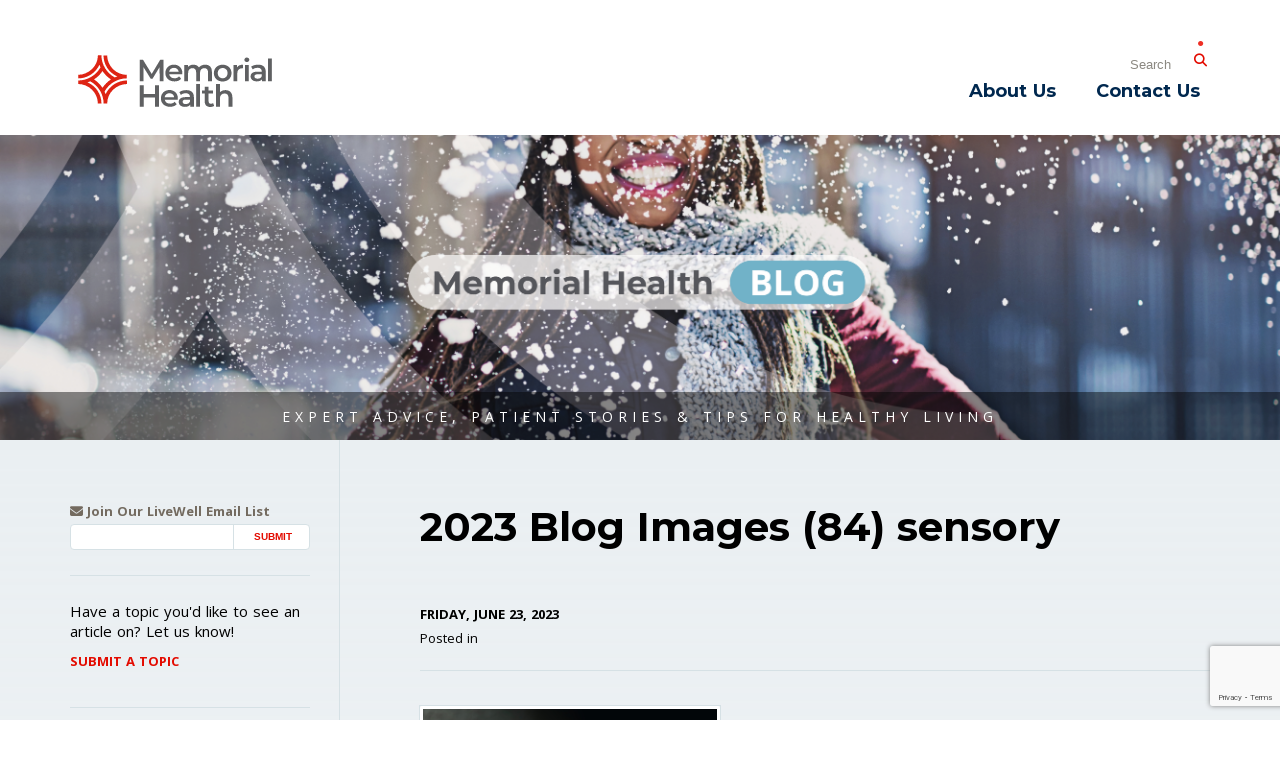

--- FILE ---
content_type: text/html; charset=utf-8
request_url: https://www.google.com/recaptcha/api2/anchor?ar=1&k=6Lcr2J8UAAAAAAEoMWHUcN9i1ZyM6p-9cIXRWshM&co=aHR0cHM6Ly9ibG9nLm1lbW9yaWFsLmhlYWx0aDo0NDM.&hl=en&v=PoyoqOPhxBO7pBk68S4YbpHZ&size=invisible&anchor-ms=20000&execute-ms=30000&cb=17yu8frkzktk
body_size: 48544
content:
<!DOCTYPE HTML><html dir="ltr" lang="en"><head><meta http-equiv="Content-Type" content="text/html; charset=UTF-8">
<meta http-equiv="X-UA-Compatible" content="IE=edge">
<title>reCAPTCHA</title>
<style type="text/css">
/* cyrillic-ext */
@font-face {
  font-family: 'Roboto';
  font-style: normal;
  font-weight: 400;
  font-stretch: 100%;
  src: url(//fonts.gstatic.com/s/roboto/v48/KFO7CnqEu92Fr1ME7kSn66aGLdTylUAMa3GUBHMdazTgWw.woff2) format('woff2');
  unicode-range: U+0460-052F, U+1C80-1C8A, U+20B4, U+2DE0-2DFF, U+A640-A69F, U+FE2E-FE2F;
}
/* cyrillic */
@font-face {
  font-family: 'Roboto';
  font-style: normal;
  font-weight: 400;
  font-stretch: 100%;
  src: url(//fonts.gstatic.com/s/roboto/v48/KFO7CnqEu92Fr1ME7kSn66aGLdTylUAMa3iUBHMdazTgWw.woff2) format('woff2');
  unicode-range: U+0301, U+0400-045F, U+0490-0491, U+04B0-04B1, U+2116;
}
/* greek-ext */
@font-face {
  font-family: 'Roboto';
  font-style: normal;
  font-weight: 400;
  font-stretch: 100%;
  src: url(//fonts.gstatic.com/s/roboto/v48/KFO7CnqEu92Fr1ME7kSn66aGLdTylUAMa3CUBHMdazTgWw.woff2) format('woff2');
  unicode-range: U+1F00-1FFF;
}
/* greek */
@font-face {
  font-family: 'Roboto';
  font-style: normal;
  font-weight: 400;
  font-stretch: 100%;
  src: url(//fonts.gstatic.com/s/roboto/v48/KFO7CnqEu92Fr1ME7kSn66aGLdTylUAMa3-UBHMdazTgWw.woff2) format('woff2');
  unicode-range: U+0370-0377, U+037A-037F, U+0384-038A, U+038C, U+038E-03A1, U+03A3-03FF;
}
/* math */
@font-face {
  font-family: 'Roboto';
  font-style: normal;
  font-weight: 400;
  font-stretch: 100%;
  src: url(//fonts.gstatic.com/s/roboto/v48/KFO7CnqEu92Fr1ME7kSn66aGLdTylUAMawCUBHMdazTgWw.woff2) format('woff2');
  unicode-range: U+0302-0303, U+0305, U+0307-0308, U+0310, U+0312, U+0315, U+031A, U+0326-0327, U+032C, U+032F-0330, U+0332-0333, U+0338, U+033A, U+0346, U+034D, U+0391-03A1, U+03A3-03A9, U+03B1-03C9, U+03D1, U+03D5-03D6, U+03F0-03F1, U+03F4-03F5, U+2016-2017, U+2034-2038, U+203C, U+2040, U+2043, U+2047, U+2050, U+2057, U+205F, U+2070-2071, U+2074-208E, U+2090-209C, U+20D0-20DC, U+20E1, U+20E5-20EF, U+2100-2112, U+2114-2115, U+2117-2121, U+2123-214F, U+2190, U+2192, U+2194-21AE, U+21B0-21E5, U+21F1-21F2, U+21F4-2211, U+2213-2214, U+2216-22FF, U+2308-230B, U+2310, U+2319, U+231C-2321, U+2336-237A, U+237C, U+2395, U+239B-23B7, U+23D0, U+23DC-23E1, U+2474-2475, U+25AF, U+25B3, U+25B7, U+25BD, U+25C1, U+25CA, U+25CC, U+25FB, U+266D-266F, U+27C0-27FF, U+2900-2AFF, U+2B0E-2B11, U+2B30-2B4C, U+2BFE, U+3030, U+FF5B, U+FF5D, U+1D400-1D7FF, U+1EE00-1EEFF;
}
/* symbols */
@font-face {
  font-family: 'Roboto';
  font-style: normal;
  font-weight: 400;
  font-stretch: 100%;
  src: url(//fonts.gstatic.com/s/roboto/v48/KFO7CnqEu92Fr1ME7kSn66aGLdTylUAMaxKUBHMdazTgWw.woff2) format('woff2');
  unicode-range: U+0001-000C, U+000E-001F, U+007F-009F, U+20DD-20E0, U+20E2-20E4, U+2150-218F, U+2190, U+2192, U+2194-2199, U+21AF, U+21E6-21F0, U+21F3, U+2218-2219, U+2299, U+22C4-22C6, U+2300-243F, U+2440-244A, U+2460-24FF, U+25A0-27BF, U+2800-28FF, U+2921-2922, U+2981, U+29BF, U+29EB, U+2B00-2BFF, U+4DC0-4DFF, U+FFF9-FFFB, U+10140-1018E, U+10190-1019C, U+101A0, U+101D0-101FD, U+102E0-102FB, U+10E60-10E7E, U+1D2C0-1D2D3, U+1D2E0-1D37F, U+1F000-1F0FF, U+1F100-1F1AD, U+1F1E6-1F1FF, U+1F30D-1F30F, U+1F315, U+1F31C, U+1F31E, U+1F320-1F32C, U+1F336, U+1F378, U+1F37D, U+1F382, U+1F393-1F39F, U+1F3A7-1F3A8, U+1F3AC-1F3AF, U+1F3C2, U+1F3C4-1F3C6, U+1F3CA-1F3CE, U+1F3D4-1F3E0, U+1F3ED, U+1F3F1-1F3F3, U+1F3F5-1F3F7, U+1F408, U+1F415, U+1F41F, U+1F426, U+1F43F, U+1F441-1F442, U+1F444, U+1F446-1F449, U+1F44C-1F44E, U+1F453, U+1F46A, U+1F47D, U+1F4A3, U+1F4B0, U+1F4B3, U+1F4B9, U+1F4BB, U+1F4BF, U+1F4C8-1F4CB, U+1F4D6, U+1F4DA, U+1F4DF, U+1F4E3-1F4E6, U+1F4EA-1F4ED, U+1F4F7, U+1F4F9-1F4FB, U+1F4FD-1F4FE, U+1F503, U+1F507-1F50B, U+1F50D, U+1F512-1F513, U+1F53E-1F54A, U+1F54F-1F5FA, U+1F610, U+1F650-1F67F, U+1F687, U+1F68D, U+1F691, U+1F694, U+1F698, U+1F6AD, U+1F6B2, U+1F6B9-1F6BA, U+1F6BC, U+1F6C6-1F6CF, U+1F6D3-1F6D7, U+1F6E0-1F6EA, U+1F6F0-1F6F3, U+1F6F7-1F6FC, U+1F700-1F7FF, U+1F800-1F80B, U+1F810-1F847, U+1F850-1F859, U+1F860-1F887, U+1F890-1F8AD, U+1F8B0-1F8BB, U+1F8C0-1F8C1, U+1F900-1F90B, U+1F93B, U+1F946, U+1F984, U+1F996, U+1F9E9, U+1FA00-1FA6F, U+1FA70-1FA7C, U+1FA80-1FA89, U+1FA8F-1FAC6, U+1FACE-1FADC, U+1FADF-1FAE9, U+1FAF0-1FAF8, U+1FB00-1FBFF;
}
/* vietnamese */
@font-face {
  font-family: 'Roboto';
  font-style: normal;
  font-weight: 400;
  font-stretch: 100%;
  src: url(//fonts.gstatic.com/s/roboto/v48/KFO7CnqEu92Fr1ME7kSn66aGLdTylUAMa3OUBHMdazTgWw.woff2) format('woff2');
  unicode-range: U+0102-0103, U+0110-0111, U+0128-0129, U+0168-0169, U+01A0-01A1, U+01AF-01B0, U+0300-0301, U+0303-0304, U+0308-0309, U+0323, U+0329, U+1EA0-1EF9, U+20AB;
}
/* latin-ext */
@font-face {
  font-family: 'Roboto';
  font-style: normal;
  font-weight: 400;
  font-stretch: 100%;
  src: url(//fonts.gstatic.com/s/roboto/v48/KFO7CnqEu92Fr1ME7kSn66aGLdTylUAMa3KUBHMdazTgWw.woff2) format('woff2');
  unicode-range: U+0100-02BA, U+02BD-02C5, U+02C7-02CC, U+02CE-02D7, U+02DD-02FF, U+0304, U+0308, U+0329, U+1D00-1DBF, U+1E00-1E9F, U+1EF2-1EFF, U+2020, U+20A0-20AB, U+20AD-20C0, U+2113, U+2C60-2C7F, U+A720-A7FF;
}
/* latin */
@font-face {
  font-family: 'Roboto';
  font-style: normal;
  font-weight: 400;
  font-stretch: 100%;
  src: url(//fonts.gstatic.com/s/roboto/v48/KFO7CnqEu92Fr1ME7kSn66aGLdTylUAMa3yUBHMdazQ.woff2) format('woff2');
  unicode-range: U+0000-00FF, U+0131, U+0152-0153, U+02BB-02BC, U+02C6, U+02DA, U+02DC, U+0304, U+0308, U+0329, U+2000-206F, U+20AC, U+2122, U+2191, U+2193, U+2212, U+2215, U+FEFF, U+FFFD;
}
/* cyrillic-ext */
@font-face {
  font-family: 'Roboto';
  font-style: normal;
  font-weight: 500;
  font-stretch: 100%;
  src: url(//fonts.gstatic.com/s/roboto/v48/KFO7CnqEu92Fr1ME7kSn66aGLdTylUAMa3GUBHMdazTgWw.woff2) format('woff2');
  unicode-range: U+0460-052F, U+1C80-1C8A, U+20B4, U+2DE0-2DFF, U+A640-A69F, U+FE2E-FE2F;
}
/* cyrillic */
@font-face {
  font-family: 'Roboto';
  font-style: normal;
  font-weight: 500;
  font-stretch: 100%;
  src: url(//fonts.gstatic.com/s/roboto/v48/KFO7CnqEu92Fr1ME7kSn66aGLdTylUAMa3iUBHMdazTgWw.woff2) format('woff2');
  unicode-range: U+0301, U+0400-045F, U+0490-0491, U+04B0-04B1, U+2116;
}
/* greek-ext */
@font-face {
  font-family: 'Roboto';
  font-style: normal;
  font-weight: 500;
  font-stretch: 100%;
  src: url(//fonts.gstatic.com/s/roboto/v48/KFO7CnqEu92Fr1ME7kSn66aGLdTylUAMa3CUBHMdazTgWw.woff2) format('woff2');
  unicode-range: U+1F00-1FFF;
}
/* greek */
@font-face {
  font-family: 'Roboto';
  font-style: normal;
  font-weight: 500;
  font-stretch: 100%;
  src: url(//fonts.gstatic.com/s/roboto/v48/KFO7CnqEu92Fr1ME7kSn66aGLdTylUAMa3-UBHMdazTgWw.woff2) format('woff2');
  unicode-range: U+0370-0377, U+037A-037F, U+0384-038A, U+038C, U+038E-03A1, U+03A3-03FF;
}
/* math */
@font-face {
  font-family: 'Roboto';
  font-style: normal;
  font-weight: 500;
  font-stretch: 100%;
  src: url(//fonts.gstatic.com/s/roboto/v48/KFO7CnqEu92Fr1ME7kSn66aGLdTylUAMawCUBHMdazTgWw.woff2) format('woff2');
  unicode-range: U+0302-0303, U+0305, U+0307-0308, U+0310, U+0312, U+0315, U+031A, U+0326-0327, U+032C, U+032F-0330, U+0332-0333, U+0338, U+033A, U+0346, U+034D, U+0391-03A1, U+03A3-03A9, U+03B1-03C9, U+03D1, U+03D5-03D6, U+03F0-03F1, U+03F4-03F5, U+2016-2017, U+2034-2038, U+203C, U+2040, U+2043, U+2047, U+2050, U+2057, U+205F, U+2070-2071, U+2074-208E, U+2090-209C, U+20D0-20DC, U+20E1, U+20E5-20EF, U+2100-2112, U+2114-2115, U+2117-2121, U+2123-214F, U+2190, U+2192, U+2194-21AE, U+21B0-21E5, U+21F1-21F2, U+21F4-2211, U+2213-2214, U+2216-22FF, U+2308-230B, U+2310, U+2319, U+231C-2321, U+2336-237A, U+237C, U+2395, U+239B-23B7, U+23D0, U+23DC-23E1, U+2474-2475, U+25AF, U+25B3, U+25B7, U+25BD, U+25C1, U+25CA, U+25CC, U+25FB, U+266D-266F, U+27C0-27FF, U+2900-2AFF, U+2B0E-2B11, U+2B30-2B4C, U+2BFE, U+3030, U+FF5B, U+FF5D, U+1D400-1D7FF, U+1EE00-1EEFF;
}
/* symbols */
@font-face {
  font-family: 'Roboto';
  font-style: normal;
  font-weight: 500;
  font-stretch: 100%;
  src: url(//fonts.gstatic.com/s/roboto/v48/KFO7CnqEu92Fr1ME7kSn66aGLdTylUAMaxKUBHMdazTgWw.woff2) format('woff2');
  unicode-range: U+0001-000C, U+000E-001F, U+007F-009F, U+20DD-20E0, U+20E2-20E4, U+2150-218F, U+2190, U+2192, U+2194-2199, U+21AF, U+21E6-21F0, U+21F3, U+2218-2219, U+2299, U+22C4-22C6, U+2300-243F, U+2440-244A, U+2460-24FF, U+25A0-27BF, U+2800-28FF, U+2921-2922, U+2981, U+29BF, U+29EB, U+2B00-2BFF, U+4DC0-4DFF, U+FFF9-FFFB, U+10140-1018E, U+10190-1019C, U+101A0, U+101D0-101FD, U+102E0-102FB, U+10E60-10E7E, U+1D2C0-1D2D3, U+1D2E0-1D37F, U+1F000-1F0FF, U+1F100-1F1AD, U+1F1E6-1F1FF, U+1F30D-1F30F, U+1F315, U+1F31C, U+1F31E, U+1F320-1F32C, U+1F336, U+1F378, U+1F37D, U+1F382, U+1F393-1F39F, U+1F3A7-1F3A8, U+1F3AC-1F3AF, U+1F3C2, U+1F3C4-1F3C6, U+1F3CA-1F3CE, U+1F3D4-1F3E0, U+1F3ED, U+1F3F1-1F3F3, U+1F3F5-1F3F7, U+1F408, U+1F415, U+1F41F, U+1F426, U+1F43F, U+1F441-1F442, U+1F444, U+1F446-1F449, U+1F44C-1F44E, U+1F453, U+1F46A, U+1F47D, U+1F4A3, U+1F4B0, U+1F4B3, U+1F4B9, U+1F4BB, U+1F4BF, U+1F4C8-1F4CB, U+1F4D6, U+1F4DA, U+1F4DF, U+1F4E3-1F4E6, U+1F4EA-1F4ED, U+1F4F7, U+1F4F9-1F4FB, U+1F4FD-1F4FE, U+1F503, U+1F507-1F50B, U+1F50D, U+1F512-1F513, U+1F53E-1F54A, U+1F54F-1F5FA, U+1F610, U+1F650-1F67F, U+1F687, U+1F68D, U+1F691, U+1F694, U+1F698, U+1F6AD, U+1F6B2, U+1F6B9-1F6BA, U+1F6BC, U+1F6C6-1F6CF, U+1F6D3-1F6D7, U+1F6E0-1F6EA, U+1F6F0-1F6F3, U+1F6F7-1F6FC, U+1F700-1F7FF, U+1F800-1F80B, U+1F810-1F847, U+1F850-1F859, U+1F860-1F887, U+1F890-1F8AD, U+1F8B0-1F8BB, U+1F8C0-1F8C1, U+1F900-1F90B, U+1F93B, U+1F946, U+1F984, U+1F996, U+1F9E9, U+1FA00-1FA6F, U+1FA70-1FA7C, U+1FA80-1FA89, U+1FA8F-1FAC6, U+1FACE-1FADC, U+1FADF-1FAE9, U+1FAF0-1FAF8, U+1FB00-1FBFF;
}
/* vietnamese */
@font-face {
  font-family: 'Roboto';
  font-style: normal;
  font-weight: 500;
  font-stretch: 100%;
  src: url(//fonts.gstatic.com/s/roboto/v48/KFO7CnqEu92Fr1ME7kSn66aGLdTylUAMa3OUBHMdazTgWw.woff2) format('woff2');
  unicode-range: U+0102-0103, U+0110-0111, U+0128-0129, U+0168-0169, U+01A0-01A1, U+01AF-01B0, U+0300-0301, U+0303-0304, U+0308-0309, U+0323, U+0329, U+1EA0-1EF9, U+20AB;
}
/* latin-ext */
@font-face {
  font-family: 'Roboto';
  font-style: normal;
  font-weight: 500;
  font-stretch: 100%;
  src: url(//fonts.gstatic.com/s/roboto/v48/KFO7CnqEu92Fr1ME7kSn66aGLdTylUAMa3KUBHMdazTgWw.woff2) format('woff2');
  unicode-range: U+0100-02BA, U+02BD-02C5, U+02C7-02CC, U+02CE-02D7, U+02DD-02FF, U+0304, U+0308, U+0329, U+1D00-1DBF, U+1E00-1E9F, U+1EF2-1EFF, U+2020, U+20A0-20AB, U+20AD-20C0, U+2113, U+2C60-2C7F, U+A720-A7FF;
}
/* latin */
@font-face {
  font-family: 'Roboto';
  font-style: normal;
  font-weight: 500;
  font-stretch: 100%;
  src: url(//fonts.gstatic.com/s/roboto/v48/KFO7CnqEu92Fr1ME7kSn66aGLdTylUAMa3yUBHMdazQ.woff2) format('woff2');
  unicode-range: U+0000-00FF, U+0131, U+0152-0153, U+02BB-02BC, U+02C6, U+02DA, U+02DC, U+0304, U+0308, U+0329, U+2000-206F, U+20AC, U+2122, U+2191, U+2193, U+2212, U+2215, U+FEFF, U+FFFD;
}
/* cyrillic-ext */
@font-face {
  font-family: 'Roboto';
  font-style: normal;
  font-weight: 900;
  font-stretch: 100%;
  src: url(//fonts.gstatic.com/s/roboto/v48/KFO7CnqEu92Fr1ME7kSn66aGLdTylUAMa3GUBHMdazTgWw.woff2) format('woff2');
  unicode-range: U+0460-052F, U+1C80-1C8A, U+20B4, U+2DE0-2DFF, U+A640-A69F, U+FE2E-FE2F;
}
/* cyrillic */
@font-face {
  font-family: 'Roboto';
  font-style: normal;
  font-weight: 900;
  font-stretch: 100%;
  src: url(//fonts.gstatic.com/s/roboto/v48/KFO7CnqEu92Fr1ME7kSn66aGLdTylUAMa3iUBHMdazTgWw.woff2) format('woff2');
  unicode-range: U+0301, U+0400-045F, U+0490-0491, U+04B0-04B1, U+2116;
}
/* greek-ext */
@font-face {
  font-family: 'Roboto';
  font-style: normal;
  font-weight: 900;
  font-stretch: 100%;
  src: url(//fonts.gstatic.com/s/roboto/v48/KFO7CnqEu92Fr1ME7kSn66aGLdTylUAMa3CUBHMdazTgWw.woff2) format('woff2');
  unicode-range: U+1F00-1FFF;
}
/* greek */
@font-face {
  font-family: 'Roboto';
  font-style: normal;
  font-weight: 900;
  font-stretch: 100%;
  src: url(//fonts.gstatic.com/s/roboto/v48/KFO7CnqEu92Fr1ME7kSn66aGLdTylUAMa3-UBHMdazTgWw.woff2) format('woff2');
  unicode-range: U+0370-0377, U+037A-037F, U+0384-038A, U+038C, U+038E-03A1, U+03A3-03FF;
}
/* math */
@font-face {
  font-family: 'Roboto';
  font-style: normal;
  font-weight: 900;
  font-stretch: 100%;
  src: url(//fonts.gstatic.com/s/roboto/v48/KFO7CnqEu92Fr1ME7kSn66aGLdTylUAMawCUBHMdazTgWw.woff2) format('woff2');
  unicode-range: U+0302-0303, U+0305, U+0307-0308, U+0310, U+0312, U+0315, U+031A, U+0326-0327, U+032C, U+032F-0330, U+0332-0333, U+0338, U+033A, U+0346, U+034D, U+0391-03A1, U+03A3-03A9, U+03B1-03C9, U+03D1, U+03D5-03D6, U+03F0-03F1, U+03F4-03F5, U+2016-2017, U+2034-2038, U+203C, U+2040, U+2043, U+2047, U+2050, U+2057, U+205F, U+2070-2071, U+2074-208E, U+2090-209C, U+20D0-20DC, U+20E1, U+20E5-20EF, U+2100-2112, U+2114-2115, U+2117-2121, U+2123-214F, U+2190, U+2192, U+2194-21AE, U+21B0-21E5, U+21F1-21F2, U+21F4-2211, U+2213-2214, U+2216-22FF, U+2308-230B, U+2310, U+2319, U+231C-2321, U+2336-237A, U+237C, U+2395, U+239B-23B7, U+23D0, U+23DC-23E1, U+2474-2475, U+25AF, U+25B3, U+25B7, U+25BD, U+25C1, U+25CA, U+25CC, U+25FB, U+266D-266F, U+27C0-27FF, U+2900-2AFF, U+2B0E-2B11, U+2B30-2B4C, U+2BFE, U+3030, U+FF5B, U+FF5D, U+1D400-1D7FF, U+1EE00-1EEFF;
}
/* symbols */
@font-face {
  font-family: 'Roboto';
  font-style: normal;
  font-weight: 900;
  font-stretch: 100%;
  src: url(//fonts.gstatic.com/s/roboto/v48/KFO7CnqEu92Fr1ME7kSn66aGLdTylUAMaxKUBHMdazTgWw.woff2) format('woff2');
  unicode-range: U+0001-000C, U+000E-001F, U+007F-009F, U+20DD-20E0, U+20E2-20E4, U+2150-218F, U+2190, U+2192, U+2194-2199, U+21AF, U+21E6-21F0, U+21F3, U+2218-2219, U+2299, U+22C4-22C6, U+2300-243F, U+2440-244A, U+2460-24FF, U+25A0-27BF, U+2800-28FF, U+2921-2922, U+2981, U+29BF, U+29EB, U+2B00-2BFF, U+4DC0-4DFF, U+FFF9-FFFB, U+10140-1018E, U+10190-1019C, U+101A0, U+101D0-101FD, U+102E0-102FB, U+10E60-10E7E, U+1D2C0-1D2D3, U+1D2E0-1D37F, U+1F000-1F0FF, U+1F100-1F1AD, U+1F1E6-1F1FF, U+1F30D-1F30F, U+1F315, U+1F31C, U+1F31E, U+1F320-1F32C, U+1F336, U+1F378, U+1F37D, U+1F382, U+1F393-1F39F, U+1F3A7-1F3A8, U+1F3AC-1F3AF, U+1F3C2, U+1F3C4-1F3C6, U+1F3CA-1F3CE, U+1F3D4-1F3E0, U+1F3ED, U+1F3F1-1F3F3, U+1F3F5-1F3F7, U+1F408, U+1F415, U+1F41F, U+1F426, U+1F43F, U+1F441-1F442, U+1F444, U+1F446-1F449, U+1F44C-1F44E, U+1F453, U+1F46A, U+1F47D, U+1F4A3, U+1F4B0, U+1F4B3, U+1F4B9, U+1F4BB, U+1F4BF, U+1F4C8-1F4CB, U+1F4D6, U+1F4DA, U+1F4DF, U+1F4E3-1F4E6, U+1F4EA-1F4ED, U+1F4F7, U+1F4F9-1F4FB, U+1F4FD-1F4FE, U+1F503, U+1F507-1F50B, U+1F50D, U+1F512-1F513, U+1F53E-1F54A, U+1F54F-1F5FA, U+1F610, U+1F650-1F67F, U+1F687, U+1F68D, U+1F691, U+1F694, U+1F698, U+1F6AD, U+1F6B2, U+1F6B9-1F6BA, U+1F6BC, U+1F6C6-1F6CF, U+1F6D3-1F6D7, U+1F6E0-1F6EA, U+1F6F0-1F6F3, U+1F6F7-1F6FC, U+1F700-1F7FF, U+1F800-1F80B, U+1F810-1F847, U+1F850-1F859, U+1F860-1F887, U+1F890-1F8AD, U+1F8B0-1F8BB, U+1F8C0-1F8C1, U+1F900-1F90B, U+1F93B, U+1F946, U+1F984, U+1F996, U+1F9E9, U+1FA00-1FA6F, U+1FA70-1FA7C, U+1FA80-1FA89, U+1FA8F-1FAC6, U+1FACE-1FADC, U+1FADF-1FAE9, U+1FAF0-1FAF8, U+1FB00-1FBFF;
}
/* vietnamese */
@font-face {
  font-family: 'Roboto';
  font-style: normal;
  font-weight: 900;
  font-stretch: 100%;
  src: url(//fonts.gstatic.com/s/roboto/v48/KFO7CnqEu92Fr1ME7kSn66aGLdTylUAMa3OUBHMdazTgWw.woff2) format('woff2');
  unicode-range: U+0102-0103, U+0110-0111, U+0128-0129, U+0168-0169, U+01A0-01A1, U+01AF-01B0, U+0300-0301, U+0303-0304, U+0308-0309, U+0323, U+0329, U+1EA0-1EF9, U+20AB;
}
/* latin-ext */
@font-face {
  font-family: 'Roboto';
  font-style: normal;
  font-weight: 900;
  font-stretch: 100%;
  src: url(//fonts.gstatic.com/s/roboto/v48/KFO7CnqEu92Fr1ME7kSn66aGLdTylUAMa3KUBHMdazTgWw.woff2) format('woff2');
  unicode-range: U+0100-02BA, U+02BD-02C5, U+02C7-02CC, U+02CE-02D7, U+02DD-02FF, U+0304, U+0308, U+0329, U+1D00-1DBF, U+1E00-1E9F, U+1EF2-1EFF, U+2020, U+20A0-20AB, U+20AD-20C0, U+2113, U+2C60-2C7F, U+A720-A7FF;
}
/* latin */
@font-face {
  font-family: 'Roboto';
  font-style: normal;
  font-weight: 900;
  font-stretch: 100%;
  src: url(//fonts.gstatic.com/s/roboto/v48/KFO7CnqEu92Fr1ME7kSn66aGLdTylUAMa3yUBHMdazQ.woff2) format('woff2');
  unicode-range: U+0000-00FF, U+0131, U+0152-0153, U+02BB-02BC, U+02C6, U+02DA, U+02DC, U+0304, U+0308, U+0329, U+2000-206F, U+20AC, U+2122, U+2191, U+2193, U+2212, U+2215, U+FEFF, U+FFFD;
}

</style>
<link rel="stylesheet" type="text/css" href="https://www.gstatic.com/recaptcha/releases/PoyoqOPhxBO7pBk68S4YbpHZ/styles__ltr.css">
<script nonce="cgcVzGOYQafNU9n23gA-EA" type="text/javascript">window['__recaptcha_api'] = 'https://www.google.com/recaptcha/api2/';</script>
<script type="text/javascript" src="https://www.gstatic.com/recaptcha/releases/PoyoqOPhxBO7pBk68S4YbpHZ/recaptcha__en.js" nonce="cgcVzGOYQafNU9n23gA-EA">
      
    </script></head>
<body><div id="rc-anchor-alert" class="rc-anchor-alert"></div>
<input type="hidden" id="recaptcha-token" value="[base64]">
<script type="text/javascript" nonce="cgcVzGOYQafNU9n23gA-EA">
      recaptcha.anchor.Main.init("[\x22ainput\x22,[\x22bgdata\x22,\x22\x22,\[base64]/[base64]/[base64]/[base64]/[base64]/UltsKytdPUU6KEU8MjA0OD9SW2wrK109RT4+NnwxOTI6KChFJjY0NTEyKT09NTUyOTYmJk0rMTxjLmxlbmd0aCYmKGMuY2hhckNvZGVBdChNKzEpJjY0NTEyKT09NTYzMjA/[base64]/[base64]/[base64]/[base64]/[base64]/[base64]/[base64]\x22,\[base64]\\u003d\\u003d\x22,\x22w7VaAsO/eWLCvFdnw4wiHHxiMUzCrMK2woYeWsOrw77Dq8Oww4pFVxxxKsOsw4pWw4FVLBQaT3PCs8KYFErDgMO6w5QKMijDgMKIwq3CvGPDqC3Dl8KId0PDsg0qHlbDosOAwq3ClcKhQcObD09Awqs4w6/CgcOSw7PDsSUlZXFcAQ1Fw4tjwpI/w6kwRMKEwrl3wqYmwr3CiMODEsKSOi9vcC7DjsO9w4EvEMKDwqkuXsK6wo53GcOVKsOlb8O5CMKWwrrDjy3DpMKNVF1gf8ODw7xWwr/Cv0JkX8KFwrYuJxPCoR45MDwUWT7Dm8Ksw7zChnDChsKFw40sw78cwq4ZPcOPwr8Sw7kHw6nDr1RGK8KYw6UEw5kfwqbCskE9HWbCu8OVVzMbw57CrsOIwovCn3HDtcKQOFodMG08wrgswpPDjg/Cn35YwqxialjCmcKcZMO4Y8Kqwo/DqcKJwo7CoTnDhG4yw5PDmsKZwoFzecK7FFjCt8O2W3TDpT9dw45KwrIkBxPCtVFsw7rCvsKPwrErw7Eewo/[base64]/[base64]/DuEDDmFfCosOIw5DDssK3IsOXMsKFw6Z9GcKSwp0Ew4nCv8KiWMOAwobDkl1RwojDsRkow61rwqvChTwzwoDDp8OVw65UFsKMb8OxZjLCtQB2VX4lOsONY8Kzw5IVP0HDgBLCjXvDlcOPwqTDmT8GwpjDukfCgAfCucKdEcO7fcKMwozDpcO/[base64]/Cg3FLDMOJZsKXaWMewr5ww53DrsOWCcODwqY0w64gV8Kzw6E3QUVEYMKvIcK4w4XDh8OMccO6bG/DtkQhJh8ndlNdwonCgsOBF8KiFcOSw4fCuSfCo03CvyhdwolXw7LDjWsLFChiacO4SBY9w7zCtHHCicOww7lKwpvCr8KIw4zDicOOw4V/wojCnE9kw7HCtcKSwr/ClcOcw5/DmQBYwp56w4LDocOKwpHDhx/CmcOBw7RvCg42NH3DrldjciPDhhfDrQV4LcKCwo3Dl0TCtHRZEMKSw4R9D8KcOjnDrcKywpNFGcOVEjjCh8ODwovDqcO+wqjCtS/CqF0oehQjw7vCq8K0GsKxRmZmB8O8w4JFw5rCnsO/wonDusKuwpzDkcOOIHHCuXQ5w6xyw5TDkcKtYRvCrn5QwpB4w6zDj8Oqw7/[base64]/CgCrDtS/DocOEL2AaEnsAL3guY8Kgwr1ZHFE7eMOFM8OlQMOnwoglc3VnVilrw4TCpMOkYk1nMzLDicKbw688w6vDpi9sw6U2YRI+SMKhwqAWa8OROWZSwqnDuMKawpxKwoAawpAWA8Opw4DClsObOcKuf1NIwq/Cg8Obw5PDomHDogDDlsKmXsKPLnwEw4jCjMONwoY0JGB2wrHDg27CpMOiC8O/wqZRGCTDsSPCkUhOwppqKCRhw7h5w6bDvcKjMUHCn3zCi8OrShfCpiHDi8Ocwp9SwqfDiMOAKkrDuk0aECrDh8O2wpHDmcO4wqVbbsOcbcK7wpFGKxIKU8OiwrAAw7RzPWQeBBwqUcOTw7sjUCMmf3DCi8OGLMOOwprDvHvDjMKHXwLCixjCpmJ5W8OLw5khw5/CjcK+wrJbw45fw44wPVsTBk01Gk7CnsK2TMKRcBAUJMOSwpgSY8OewpZkRMKuDw5ZwqNwJ8O/wonCusOBSjlpwrROw4nCuznCgsKCw6h6NxbCqMKdw4fCjxVGDsK/wpfDvHTDpcKOw7Mkw6ZuFn3CjsKAw7jDklXCo8KZeMO7HCVkwoDCkhMkOjoiwoVyw4DCqcO/wqPDm8OIwpjDglPCgcKKw5YUw6cOw61RMMKBw4fCmGjCtyXCkRtuI8KzG8K7DE4Tw7oIaMOMwoIBwolgXcK8w7sww4x0Y8Kxw4xVDsOWEcOYw588wpkSCsOwwrNPRhZ6U35Hw4gney3DpVJ7wprDrl/DisKlfgjCuMK3wo7DhMOZwqsUwoN9Iz0ySnF5J8ODw4wUQX4gwpBaesKSwr7DksOoUhPDgcKLw5pVIQzCnE8pwp5Zwopdd8K7woTConc6HMOew4UZw6TDnSHCv8OGF8KcM8KPXmLDmSDCssONwqjCkwtzKcOWw4TCqsOQOV3Dn8OPwrYowq3DnsOLMsOCw5/CkcKjwrDCoMOmw7bCjsOjccO/[base64]/C1FrZ8KhWjzDmQfCkcOEwrdMwqBSwpHCvVXCshUjTGAyD8O9w43DhcOqwoVpH0IHw6sJez/[base64]/[base64]/[base64]/DkwAtwoRrw63CrHJHKFY3LAAAw57DrjjDncOSeR7CosOIcBdkwp8wwq13wphhwrLDtlQmw73Dgz3CgsOgJRnCky4LwpbCqzYvZgTCoyRzT8OKagXCmX4ywovDjcKkwodCdFnCkFsoPcK9ScOUwonDlgzDuF/DiMO+ScKSw5PDhsOTw7pmExLDuMK4XcOiw4F3EcOpw5UXwp/Cg8KIGsKQw5gJw6hnWMOYdhDClMOxwpRLw5HCmsKswrPDs8KkDxfDosORJzPCmV3CqE3CvMKiw6hwYsOEfl1rKSJNP08Tw53Cki4cw6rDv2XDsMKjwrgfw5fCrWsRIx7Dg0AhSkLDqy8Tw7YFBS/[base64]/DhsK6wqAqwonDvMOiw7tlaSwIw5wkw5zCmcKhWsKVwrYhVcKBwrlpY8OHwphTLD/ChF7CgCDCn8KUC8OTw7nDnRh+w5Ebw70MwpFOw51tw5l6wpEPwrzCpzzCgjrCvDzCmV9+wrsiQsOhwqJbdTNPH3Myw4Vtw7VCw6vCoRdzQsK5L8K/RcOzw7LDg0tAEcOQwqbCg8KjwpvCq8Oswo7DilkPw4A3Ki7DisOIwqhrVsKpcWw2wrEBccKlwprClGFKwoDCiWPCg8O4w5FJTQDDsMK+wrtncgzDiMOQHMOzZsOXw7Eyw7IFERvDssOfAMOLZcOzHGPCsGMuw7jDqMOcFXnCtX/CggJtw47CsD4yD8OmGMO1wrbCj1giwrPDlkPDrG7DuUDDr0jClW/DncK7wrsgdcK4WHHDljbCn8OvAsKPfEbCoBnCnkLCrHLCosO/ehBJwq0Gw4LCuMKAwrfDmEHCvMOCwq/Cr8OVeQ3Cq3DCvMOrf8KWLMOXZsKnJcKFw4DDnMO3w6htJmnCsD/CocOtQMKuwp7CvMOeMV8gecOAw6hHIzk3w59jBE3Dm8O+I8Kww5pJecKqw7F2w6HDk8KTw6nDi8O4wpbCjsKgEGnCjicfwojDjSbCtmHCmsOmB8ONw65zI8KqwpJUccOBw7lFWHkCw7h/wqPCg8KEw5HDtsOzbDkDfcOtwqrCkl7CtcOlGcK/wrzDqMKkw5bCpRnCoMOmwo9GJMKKDVASYMO7LV7DpFQJXcOVGcKIwpxIbsOywqTCsDksfVI/[base64]/[base64]/DjsO8LsOZwo5LKcOaRTLDocKOwqzCrx/Chks5wodLCWYZNkE/wp4ZwojCtDxXHcKjwopLcMK/w7bCk8O2wrjDkAlOwr4sw6oOw613ezvDnnUPIcKqwonDmQzDmQBeNkrCr8ObMsOfw6PDrWbCtlFiw4kdwr3CtirDtB/Cv8OGEcOiwroMPUjCscOfC8KbRsKKXcORdMOeTMKlw7/CkQArw6xQcFAEwoBLw4EbNEcHB8KMI8K1w53Dm8KoNF7CvGtCWDLClRDCuHPDvcKfTMOTCmXDvy0eZ8Kfw5PCmsKvw4IaCWtdwqtBJQ7CuTViwqtewq5bwoDCkSbDgMO7wqzDvWXDjU14wqPDjsKhW8OuEWjDoMKNw581wq7ChG0FTMKCMcKewpdYw5IuwqQXK8K/UH0/[base64]/Cq8O1wqEIawrDnMOTw6pvw5LDiwQAF8Khw7M2KxnDilZOwr/Cm8OvOsKPV8K9w74FUcOMw4/[base64]/Din/[base64]/GcO5DgcXF8ONwo/DsMKRwqvCunLDn8OQFcONw4bDs8K3R8KsPcKpw6dyFXdJw6zCuwLCgMONZxXDmHbCmz01w7rDj25XZMKjw4/CtGfCjU1jw50pw7DCkVfCgkHDuGbDgsOLE8Ktw45KaMODOFLDmsO8w67Dmk0lPsOkwq/Do3zCsHIeOMKYZE3DgcKOLw/CrC3DgMKPEcO9w7ZGHiDCrTXCpDMbw7zDnETDs8O7wqIRMztxQiJJKQIFFsOPw70cUmrDpMOgw5PDhcOtw63DiWvDusKZw4rDrMOdw5MfYWrDoXYGw5TDmsOZD8Olw5/Dpz/CgFcEw5wVwpB5bcOlwpDCpMO+VGtTDxTDuBtXwpzDl8Kgw4BaZyfDiUoCw71zS8ODw4TClHUFw4RzWsKQwpkqwpk0ewhjwqYZJTIrLRnCmcK0w64cw73Cq3djK8KPYcKiwplFXjTCjSQsw6AwPcOHw69PFm/[base64]/Chndmw6LCq0ABw6U8Y8O6OEzCtSZtBsO1fcKnHMKywq4BwoUFLcO7w4/CrsKKbQLDhsKXw4DCk8K7w7gHwownTg8swpbDvzcHN8OmBsKNAsOtw744UyHCtEt6ETgDwqfClsOvw7hAZsKqB3FoITA6RsO9cDk2fMOQcsOqHiJCHMKtw7bCg8Kpwp3Cu8KpNjPDgMO8woTDhCscw7RBwrvDixjClkvDi8OxwpfCn1gcVTJRwpIJHRPDpH/[base64]/[base64]/CncOEb8O9w5srw4QHDcK6cR7CuH3CtSJUw4LCjMKSPgXCp3o5PjHCm8K5SsO3wqlew6HDhMOVJgxyf8OEfGlrSsO8eVfDkAJNw6rCg2luwp7Ct1HCnyQEw74vwozDtcK8wq/CsBUGX8KTUcKzQTlCGBnCmhDChsKDw4vDui9Fw6vDlMKUIcKfNsOUdcKfwq/CjULCjMOHwoVBw5ppw5PCngbCrhUaPsOCw5nCj8KjwqUUOcOnwofCkcOEaxbDiTnDhjrDg39VbxnDu8OVw5JwZk3DkghDN116wrBpw7PCsQ10b8OGw5N6ecKMaBMFw4YITcK/w5gGwqh2PmtDT8OBwoBBZR/[base64]/w7ZNwqk4wqssw6DCj1fDm8KJw7TDtcKFw7zDt8O+wpdiDC3Col9cw6kMFcOrwrF5W8OEOyZFwrkVwoQuwqfDgUvDnQrDhG3DjGoBeD1WLsK4VwnCmsOrwohXAsO2AMOnw7TCnG7Cm8OzWsO1w5pOwpMwFSE4w6Nzwq89A8O/QcO4dlc4wrDDtMObw5PCnMOZLMKrw6DDmMObG8K8OFPCozLDkjHDvmzDrMOzw7vDrcORw4PDjgBueXMYfsKWwrHCogN7w5Z+fQvCpyLDqcOew7DChUPDkwfCksKuw4nCgcKjw6vDuw0cfcOeTMK4MT7Duz/DgkfCksOeSTXCtzFSwqNWw67CscKwFlUHwo8Ww5DCsmvDrG7DvBjDhsOkXgPCrnYdO0YLw61lw57Dn8OQfREEw582ck43Z1IXADvDpcO4wq7DtlTDmhZhGyptwqbDhVDDtyPCosK3NlnDq8KJaD/[base64]/[base64]/[base64]/DlcOVZMKbLsKHw5/[base64]/DgD4IP8OHWsKPCwFXIR3Dr8OqwoNDwoLCokUewr3Dty5ePsKuYsKvQmvCsFPDn8K2IsKFwq7Cv8OhD8K8aMK6NBx/w6ZxwrvCrCNPbsOmwqUzwp3CrcKvPCrDp8OmwpxTDlbCtQ9XwojDn3PDtsOYesOje8OvWMOcIhHChlsHOcKRa8OPwpbDjk0zGMKYwr9iOj3DosOCwpjDh8KtHUdow5nDt3vDq0Bgw5AGw71/wpvCpAk6w7wIwoFdw5rCp8OXwpl5SFFROnlxA3bCgnfCtsO3wqViw5RnIMOqwrJdbRBWwoIEw7/DucKCwotuElLDv8KrS8OnZcKhwqTCqMOrAm3DhwgHH8KRR8Opwo3ClHkBCwQrQMO2AsKCWMKewolVw7DDjcOUEn/[base64]/DmMKqwp5hwpEtKMKcw6JsOVLCgxtxwqEAwpLDjTfDnHw8w77Dr2vChGHCp8OCw4kNNwJew55tKsO9dcKsw4XCsWrCiz/CqDfDt8OSw5nDgMKUYsOrPcOSw6FiwrkFDDxjU8ODKcO1wr4/XXhBHlcvZMKEKVl5UijDp8K8w5sTwpsKFB/[base64]/ckrChcO5w6vDnGPCjMO/w7DDgz3ClMKkJcOjSnByO2bDkVzCn8OHdsKnFMK4e0NFXz1uw6YVw7XCjcKoYcO2EcKmw4x8QwBUwpJQDSzDkjF3aEXCtBHChMKmwpfDhcO+w4B1BHfDlcKAw4PDhkstw7oTIsKBw7PDljbChA8XIsOAw5oQPnwMKMO1a8K5BirCnC/CgB82w7zCuWFiw6nDkQdIw7fDoTgABDsZDHbCjMK5ADNudcKsVFscwpd0DS8BbENxHVUkw6nDvsKBwr7DqnjDnS81wr4gw5fCon/CjsOFw7gpOy8VB8OIw4vDnkxGw5zCqMKedHrDrMOCMsK2woEzwo3Dn0QBbDU0BWbCmV4mF8OqwpVjw4ZGwptOwoTCqMOFw4pcClQ8M8KLw6Boe8KvUcOBJhjDmV8Gw5LDhnvDhMK2DEzDpMOmwobDt2s/[base64]/Cg0shwrxyw63CqU9YXDhCwo/CsB88KHQdFMKgLsO5w71mw77CgwvCo21lw4DCmj4Dw4jCrjk2C8KNwqFww4bDr8O0w6LClcORM8Oww4TCjHERw4QLwoxIEMOcPMK8wodqfcOVwosRwqwzfsKRw5gaER7Dg8Owwq55w4ckGsOlEcOWwpjDicOrRzggaXrDrV/ChQbDuMOgQcO/wrjDrMKCEhIpJT3CqVggJTBZMsK+woxrwpE5FTAFOMOcw5xlQcOGw4gpT8Oaw5Bjw53ClS/CmCoNCMKEwqbDpcK5w5LDhcORw7rDoMK8w7jCmMK8w65tw4xhLMKQdMKIw6x3w77Dti0TMWk9esO4AxZAbcOJHQLDqx5BdVYywq/CtMOMw5jDocKORsOpUMKCVjpowptjwqzCpWElR8KqS0LDoFrDk8K2NUzCiMKTMMO9Vy1+GsOEDcOQCHjDtwJVwrIzwoQGRMOgw4HCpsK/[base64]/ChMO9w78kwp3Dm8O9w4HDnChjVlLDkCsiwrfDvMOQNBzCjMOKbMKdHcOUwrTDrlVHw6nCh0AGV13DpcOMWmBfTTdfwq9xw59wFMKkX8KUTDshNQTCr8KIUlMHwoEOw6ZEHsKSYHNuw4rDnRhQw43Cg1BiwofCksOUYjVcckFFFQQxwoXDjMOOwpRcwpTDvU/DgsOmGMKBMk/Dt8K5ZsKcwrbCigDCicO2XsKsak/CoT3Di8OtJDbCvzrDt8KLc8KdIk8ySlIULn/[base64]/[base64]/e3fCgCE9wo/DhBzCq8Kgw7PDlcKGOUZgwphUw7AudcK5DcOmwoDCg2taw7XCswFNw7jDsxzCp3EPwrsrRcOpacKewqxjLjrDsB5HMsKHIVDCgcKfw6Jowo8Gw5B4wpzDpMK7w6bCs3vDq19vA8OuTFdqRxHDuH0Kw7vDmFTCi8OlQhE/w7FiPntFwoLChMOwAhfCtnEJf8OXBsKhDcKgbsO0wrBmwpvCo3ogMkrCgyfDlF7Dh0dQf8O/w5lMNMKMY0YXw4zDr8K3IQZ7ecO7e8KbwoTCkz/[base64]/CiG8sFG3CucKTazJhw7ctwqJ9w61jWGgIwpofHW3CvzfCjUt6wojCmcKww4Eaw7vDksKnYmwQDMKZVMOzw7xJbcKywodoE3Vnw6fClT1nTcO2asKRAMOlwrkJY8Ozw5jCvw0oGwQ2YcO7HsKnw7gOMnnDqVM/[base64]/[base64]/ecOhScORw5Z8w5PDhAHDinR1bMKxTcOvEU1tPsKvf8O0wrogKcO1elnDi8K7w6vDh8KRL0XDuUkCZcKEKH/DvsKJw4gOw5BMIHchfsKnA8KXw6/CusKLw4vCi8Ojw53Co2fDpcKgw5B6BTDCvEXCp8KfXMKXw7rDhFJiw6XDoiZbwqTCuXfDrhEoZsOfwpMnw7oHwoDDpMKqw4zCqlB/fzzCscOFZUBvTMKLw7YzHm/CiMOjwqXCrxkWwrEzYHRHwp8Bw6XCmsKNwrFfw5DCgcOswpFwwo0/wrBCLEHCtxNjOxdIw40+XEBwDMKzwr7DuhJUYXQ5wpzDq8KAM1wjH0MMwqvDnsKYwrbClMObwrcQw7PDssODw5FwUsKZw4LDuMKBw7XCqwt6wp/CqcOeU8OlMcK0w5LDv8OTV8OMbT4pRhHDozQMw6tgwqzCmEzDgjHCvMKJw5HDmHPCssOLZC3DnC1uwpYlDcO8LHXDtnzClShsBcOCVz7CjDIzw4XCrR5Jw4fCsQzCokwzwpICUh4Xw4I/[base64]/DgsOkCMOlWcOYwqV/CMK7TsKNw5QNwonDoCpawoUtE8OAwp7DtcOQa8OQY8OlThbCosORY8OCw4pvw7l5FUMnVcKawo3CjGbDlX/Dq3vCj8OjwoNPw7Qvw57CqXkrDV5Rw7B5fC7CjzweSAHCmBnCqmFICQYrJVDCosKnH8OLdMONw6/CmRLDpcKlNMOqw6MWe8OeZnvCoMK5N0dkK8OJLlTDpsO0cyLCj8O/w5/[base64]/DrMKJw4N6TsOqwrvDpR1LPMKpw7lPw5B3wodqw7Y/[base64]/wrPCrk/DikfCoizCq8KRw6UUwpsVw6NeQDBLTBzCunAdwq0Aw6R/[base64]/DssO7c1LCj8ODQmXDoC/DqWMlw73DgwNgwpIsw6zDgX4owoAqW8KrAsK/wofDrDsfw5PCssOtRsOUwqdvw4YIwonCiA8tGw7CoWDClMOww5XCpXPCt3wQcl94AsKiwrx3wonDjsKfwo7DlQfCjQgMwoU5esKRwrrDmsKKw4/CrxU/wqVYNMKIwqbCmcOkVm0+wp8cD8OiYsOmw4snYjbDn0AOw73ClMKGe0YucG/[base64]/[base64]/DhcKvw5fCosOLZ3sldcKjw78gwonCp1hYZRgRwpc1w41cfUdPMsOTwqZ2GlTDlkjCtBIawo/DmsOQw4o/w43DqSJlw4XCpMKjRMOwPWEkS3cow6jDlyPDsWt7fU/DvsOpa8KMw6cKw69mPMKMwpbDoQ7DhTtlw4AzUMKTWcKUw6jDi1xYwoVIegTDs8KFw5jDv0nDksOHwqhNw604GX/Dl3AHVWfCk1XCnMKxGsOfAcK2wrDCg8OywrhYM8OIwpx9bWTCv8K/JCPCnyVmA1vDiMKaw6vDhMOLwrVSwq7CvsKLw597w6Ffw4Anw5fCjA5gw4kWwp8lw54Tf8KzXMKVTsKwwosNP8KAwqEkQsO1w7kkwpdiwrIhw5fCvsOpNMO/w6HCqRENwqN6w5cWRRElw7nDrMKywqLDkAHCgsORF8KIw5wyD8OiwqZff2LClcOLwqjCvhTDnsK+I8KYw7bDj2vCg8K/woA3woPClRElQ08pQ8OYwo01wofCsMKYUMOtwoTCh8Kfwr7CtsKPCXwnesK4UsKhNyA/F2fCjhFVwpE5XUzDu8KIFMOyEcKnwpsZwpTCpAgCw5fCgcKnO8OWbiXCq8K/[base64]/Dh8OxBTE6AAocWGslRcKWwo7Crnl+e8O/w5caHsKDcmbDssOFw5HDhMOHw69kEEx5CXwzDDM1fcK9w5caFlrCrsKAAMKpw681UArDsTPCswDCucKBwozChF9HXQ0cw797dmvDkwUgwqIaAcOrw6/DuVDDpcOfw69ow6fCvMKtF8OxREfCp8Knw7bDhcOTD8OWw5fCnsO+w64nw75lwpAwwqrDjsOOw7IXwpLCq8KCw6jCiyhuQcOpZcOcQTLDrjYDwpbChVgAw7jCtnNtwptFw6XCsR3DvENUEcOKw6pFN8OWJcK/GMK7woAPw4LCvDbCoMOFGE54TDDClAHDtihEwqsjecODHz8mZcOsw6zDmD5kwr9OwpfChgFSw5DCt2YZUkPCnMOawqAeTsOew4/ChcOfwr1SJU7DsF04NUkuPcOULmt+fVTCv8OBVzYoYFRpwoHCosOwwqfCrcOlY2RPC8KmwqkJwqUxw4bDk8KsGRfCpR9vAsO1XybCvsK3GxnDhsOxPsK2w4VwwrLDgB/DvgjCgU3CtnXCjF/Dv8K8LxlSw4xxw4w3DcKbW8KoEgtvFy7CqD7DiS/DrnjCvGbDl8KZwrJRwrnCuMKWEkrDrSvClMKfOwfCqVnDuMKfw5wxMcKvNGE5w6XCjkfDizzDpsKuVcORwofDvRk6c2LDiCnDgmjCiBUOfjjCgMOpwoI0w4XDosKyIyjCvyZtAmTDjsKywpfDplfDnsOUHg7DhcOKKVZ0w6Z9w7/[base64]/cBZsHDQgwpUXcUR1JHcJNMKeMMKdT2TDhsORLyU/w6DCgTLCvsKoKMOEDsOiwoPCrGYrRiFLw40UJcKAw44ZAMOTw4DDl3PCsTcDw7nDlH5Zw5BpLnliw6PCs8ONHGnDmMKEEcOETcK/bMOMw7/Cv1/[base64]/CjEHCmxzDu0MMbDodEgw6wrjDg8OwwqcPw6zCpsK4amrDsMKxX1HCnwvDgDzDn3lKwqcWwrPCsEVPw67DtUNXBlHCvygYGHjDmBx5w4XCpMOtDMOfwqrCn8KmFMKcBcKBwqBZw6hhwozComHDtygewobCiypkwrbCvzDDkMOJP8ObSlBgX8OGLjoawq/ChMONwqd/[base64]/[base64]/DiSwQwrI4TcKZEcO8FsKvwpcNw5zCqS50w4Uow6Ilw5kzwoptVMKmHlhXwqNAwodVCSDCrcOow7LDnQYNw7tMX8O7w5DDr8K2XS95w4bCgWzCtQ/CtcKFZAcMwpfCqX0Qw7vCmyhYWEHDv8Ozw5kTwp3ClMKOwoMdwqlHG8Opw57DiVXCtMOPwrTCg8OswrtLw6gHCyLDrCpnwpQ9w4RtGyXCkgg3R8ObeQg5dwPDmsKtwpXCqXnDsMO3wqZZBsKED8KhwpQ1w7TDhsOARsKSw6I0w6Mfw5NNVHTCvTofw4pTw6I5wo/CrcOVccOSwofCjBozw68nYMONQHPCvTxNwqERIkJmw7vCh190eMKebMOzU8KTF8OPSH/[base64]/SicOEGlmw6s2w75SwpkSwrjDoxAQw4kLw5VfecKLw4E3BMK2G8Oiw6oqw50Oagl+wphAU8KMw6JBwqbDqy5Ywr5zXsKyIT8DwrLCmMOIf8OjwqwgJAwpLcKnCgzDmB9Qw6nDm8OCGSvCu0XCk8KIC8KoUsO6RsKswqnCq2gVwp0QwoXDunjCs8OLMcOSw4/DncOXw6xVwoBYw79gACvCnsOpCMObCMKQR1DCmQTDlsKrw5HDmWQ9wq9Rw63CtsOowodowo/[base64]/DnsOcw65Hw4kPPcOwwoIBw4VrH8OswrTCriHClsO7w7nCt8OpKMKnSsOSwotjKMOtZsOpTibCvMK4w6bCvwXCjsK+w5AOwoHCuMOIw5vCsWgpwrbDvcO7R8OofMO2esOBN8OcwrJfwpXDnsKfwpzCu8O7woLDi8OFaMO6w4wrw5wtOsKpw6Vyw5/DkD9ccWojw69+wq9yDB95aMOqwqPCp8Kbw5zClijDgCI7HMOWYcO8EMO6w6jCn8KHUwzCo0hmJ3HDl8K8MsOWDz4DUcOfNgvDpcOwKMOjwojCtMOnaMKew4bDgDnDijjCkm3CnsO/w7HDk8KWbGE2A1VSRArCpMOCwqbCnsKSwqzCrcO2W8K4CxNgKC4twrwIJMOnEi7CsMK9wq0DwpvDhWcfwo3Dt8KIwqfCjSnDs8O9w7fDo8Odwo9Vwq9AMMKDwprCicOhYMOqKsONw6jCjMO+Eg7DuwzDh2/[base64]/[base64]/wpjDmhYGwr7DuxxvXMOdbcKUOMKXeMOAVj9/c8KSw7zDh8OOw47Cr8OdXCl7bsKuAF93wrbCpcK0woPCrcO/JcOVLVxQQgJ0ez5vCsOLTsKtw5rCucKywotVw4zDqcO+woZwOMOVMcOBSsOyw74cw63CssO8wpTCv8OqwpwTG0jDuQvCucOnDmHCnMK1w4jDrWbDoUjCm8O+woB4eMOqUsOkw7nCghLDshpBwrnDmMKNZcOxw57DmMOxw6t4BsORw43DpMOqA8OzwplcRMK1dh/DocKPw6HCuTcxw5XDrsK1ZmXDrVHCrMKAw4lEw5cndMKhw7N2XMORYAzDgsKPOhHClkbDnR5vTMOJaVPDr3nDtBDDkHrDhF3Cp2ocS8KgQsKcwqPDusKAwqvDuS/[base64]/[base64]/CqTwUb8K2I8Omw4TDjcO+w4kUwrbCnMKAw4UrQCprJXNUwrNnwpvDh8OlSMKRG1zCtcKFw4TDrcO7CsKmesOYFMOxYsKuW1bDnAbCplDDtVPCocKELhbDsw3DncKZw59xw4/Dlw0twpzCscO1OsKDfGcUSlt2wpt8Y8Kfw7rDlz9dcsKQwoY3wq06NVTDlm1/ZD8LWgrDt2BnQgXDhwzDoF1Iw53DmzQiwo3DqsOJYFETw6DCkcOpw7MSw69Jw54rW8ODwqTDtyfDgALDv0xPwrPCinnDmsKTwoRQwoUgSsKwwpbCucOfwrxlw5xaw6vDsFHDgQIXR2rCicOlw6TCj8K4JMOrw6HDoFbCn8OoVsKuM10Ew6/CisO4PgAtTMKQfhAAwqkCw7sFw54xfMOgV3LDtcKjw7A6cMKjLhVaw64+wrvCsUB/V8O9UFHCo8K6aVHCn8OjOiF/[base64]/CnMKcwrU3E3fCo8O4LiHCny/DvcK+N8KkP8KAXMOfw6VkworDvCLCrjLDrBIfw4TDtsKjXykxw79OZcKQFsOuw6IsB8KoHxwWG1AewpIuBV3ClAvCk8O1UFXDqMKmwofDsMKHKRg5wqfCl8Okw5jCt1/ClSAPeChcIcKzJ8OzBMONR8KYw4IywrPCl8O9DMK5JA3Di2kQwo85TsKWwobDvMKfwqE3wp5WPFjDqmfCrAHCvnDCpR4Sw50JH2QGIHQ+wo04VsKKwrXDtGjCkcOPJDjDrjnCoQbCvVFRbEAxXjY1w7YmDMK/[base64]/CpC0vdcKcwq7CvGJ6D23CnToJwotiMMKod3N1YlvDgWlvw41uw5XDhjbDgUMqwo1cakfCs2fCgsO0wpJaZ1HCiMKEwoPCiMOSw7wfW8ORUDPDvsOQIBxNw70RTz9EXcKEIsORAnvDuhw4HEPCj3IOw6lwO0LDvsOQLsOewpvCnmvCrMOMwo/CusK9HSYvwqLCvsKwwqV9wp4vBsKBMMOJa8K+w6xHwrXDqTPClcOsEzLCkmXCgsKPSgHDkMOPe8Otw57CicO0wrAIwoMCZn3CpsOSEhs8wqrChCLCulbDqH8RPXJhwrHDuAo0NTvDvHDDosO8KQtmw6BUOSoAL8KgAsOCYATCtVjClcOtw5Idw5t/[base64]/DmMO2wrxmwoxhw683JsKnWcOBPsKSVADDl8OEwo/DoFzDqsKDwphzw4bCimHCmMONwoDDrMKFw5rCv8OqTMKwJcOTf14UwqVRw4J0EQzCgErCrDzChMOrw5FZacK0fT02wpMREcOQRA8dw6PChMKAw7/ClcKZw54DZsOgwpzDigrDoMKNQ8O2Ey7CoMOKXwfCs8Ktw5Fqwo/CmMO7wpILPhzCm8ObRWAZwoXCmwNCw4rDikRaaSwUw6B7wolnYcORFHHCtHHDgMO2wpnCtQduw7vDnsKtw6PCvcOeQMOwVXfDicKtwr3CgcKCw7ZHwqbCjwcxbVNZw4TDvMKUDiwWMcO+w59rd0nCrsOCDQTCqR9RwoUsw5REw4RnSysaw4/CtcKbEz/CpxozwpLCpUpgUcKNw4jCjMKEw6paw6h5ecOQMXrCnT/ClkwmGMKSwq0awpvDhClsw7BMTsKow7rDvsKNCHvCuHlewrfChUZ0woNmaVjCvDnCnMKPw5/CgmDCmm/ClQxhKcKBwrLCksOZw5HCqiIqw4LDo8OINgXCqsOgwqzCjsO6SjIlw5LClBAkO1kRw6LDscKNwq3Cvh0VN1DDr0bDkMK3MsOeQkQ7wrDDiMOkCsONwoxdw4xyw6rCskzCskI8PxnCg8KTdcKvw7wGw5bDqiLDllcOw4rCh3/CuMOPd3cYIyFIQFfDi0JcwrHDqGvDrcO7w6/DqRnCh8OjaMKVwpzCqcKVI8OKCRrDtQwOQMOvXG7DgsOEasOfNMKYw4/Dn8KXwr8owrDClFLChBBqZlNsflzDk2XDpsOMYcOiw4rCpMKZw6rCs8O4wpp3V3NRHgkxYFctZcO8wq3DgxLDpXsgwqIhw67DocK/w6I2w6HCscKpWSgbwpYxUcKnZg7DgMK4LsKRbxNcw5bDmlHDt8O/YD4XW8OHw7XDgTkxw4HDvMKgw5kLw5bCsioiNcKvQsKaBVLDkcOxU1pkw54oJcOzXEPCpVYpwrY5wo4fwrd0fF/CiGfChV3DgQTDvDbDh8OVHTdsLDUgwoDDgWU2w6XCs8OYw70Kw5LDj8OJRWkBw4F/[base64]/QcKwIFxww5Mvw6PClcODwrHCgRjCql5MPn0Qw6rDigIbw4NvFsOBwoxXTMOwGQReanAPSsKzw6DCoXwDHMK2w5FmZsKMXMKtwqjDriYkw5XCqcOFwqh9w5IVaMOowpPCmCrCmMKXwpbDscOxXMKdYy7DiRTCoCbDg8KHwoPCg8O8w4dCwoc7wq/DrWzCtcKtwqPCq13Cv8KRKRlhwp8zw4I2T8KVwrdMT8KIw4rClDHDnmrCkC8Bw4A3wrLCpzvCiMKET8KJw7TCjsKAw5RIFALCklNHwoV6w4xGwqZHwrlTK8KEQALCo8OIwprCusKOTTtRwpdiG2gHw6zCvV/CjCZoZcOJU0PCu1jDjMKMwqDCrQsNw6vCkMK5w7YmQ8KTwr3DnDTDrlPDnjQnwqjDv0/DtmpOJcOdC8Oxwr/DoiHDjBbDhsKZwr8Jwq59IsO6w7E2w7QTZMK7woAoKsO+cnBAG8OkI8OgTiZjw74ZwqLCp8OTw6d9w7DDtGjDiURDRyrCpwfCgcKAwrp0wr7DuBvCgm5gwrfCosOew53CvwZOwq7DqGPDjsKmYMKSw6TDsMKtwq/DmRIzwqxfwo/ChsO+AcOCwpLCpzgUJTZrbsKZwrlLXAcwwohXR8KZw7XDusOfBxfDn8OncsKJGcKwR1MIwqDCpsKwMF3ClcKQC0rDg8OhUcKYw5R/fTvCm8O6woPDk8OuBcKqw5s0w7hBLDFPNw9Dw4rCj8OuZQFIHcOQwo3DhcOOwoY4wo/[base64]/CnmpvPMOHwqrCisOQw43DncKXw7VQw60vwr9Lwrk0w4LCrQZtwq1sKzDCscOQVsOXwpddw6XDhzl2wqZCw6TDvFHDrDvCh8KLwo5UOsOuN8KQA1XCgsK/fcKLw5Jxw63CpBd2wpYHM2fDiiIkw4wSYEZCXGXChcK8wrjCo8O/[base64]/DtcKeYcKEwrrDmMKuwopWA3DDo0bDuAdVfQ7DpcOgHcKEwpIfTsKdIsKLTcK4wpweVilKcRzCg8KHw5Q3wrjCrMKpwoEswrAjw4RHQsKIw4w8BMK+w407AVLDsBkRdx3CnWDCoxQIw6DCkRbDqMKUw5/[base64]/[base64]/ClSrCgXnDjw9nw67CssOtwoUXYsKrw7bCvSrCm8OcMB7DlsOCwrokXDZcHcK1Y0Jnw717fcOlwpLCgMKZLcOBw7TDpcKMw63DhhJtw5REwpsPw4HDvsO7X0vCgVnCusKyPT0PwrdUwop/LcKxWwIYwpjCpMODw5YPAgIFbcKLQ8K6eMKBOQkLw7wdwqZCaMKxcsO0IMOSIsKIw6B3w7rCgsK8w7vClFs/JcOxwoYNw7bCl8KmwrEjw78RKFdgXcOxw6kXw64rUgrDkGPDs8K7a2/DlcOQwqPCvSPDnA9aYxcPA1LCgnTCl8KqJypCwqnCqcKCEgxmKsKbKRUkwrhtw5tbYsOKwpzCvAgtw48GCV/DiDnCi8KAw7FUMsKbasOuwo4VOT/[base64]/wpzDlcOvw5kJw7p9Q8Klw4dQBsOIS8OqwofDuAMOwp3DncOfVcKGwp1oBlsSwpdsw63Cj8OMwqTCtRDCt8O7ckXDr8OsworDgRo3w4sXwpF1ScKJw7cJwrnChyo6WmNvwrzDnFrCnlkcwpEUw7fDvMODNsKlwrdTw6tpasOPwrpkwr8ww5/[base64]/CjcKGfsOIfMOVXkVyw4oNNMOlwqkyw6fCplfDp8K2IcKow7jChXrDjD/ChcKJTSdNwpYvLizDq3DCgjvCkcK+FnpPwp3Cv1XCt8OlwqTDgsKHcngXX8O/[base64]/CnxXDmmk6wrTDrFUSwrvCgAbDq1sawrJ6w4hfw6UxSC/DpMKvUcK7woPDs8Obw59wwrdENRQgfmteXl7DsAQGVcKSw73ChRx6KzXDtS4oa8Krw7bDicK0asOSw6Znw4UjwqPCpTdPw7NoBjxoVSd0F8O9JMOVwohSwpnDssKXwohSF8OxwoZPVMOrw5YPMCsZwpllwq7Cq8OGccKdwprDtMKkw4LClcOvJEpuPH3CvCtya8OIwo/DhijDgRXDkwLClcOFwo4CGg7DlljDp8KtRMOkw5Mzw6gJw7HCv8OqwphxcBPCiw8QJA\\u003d\\u003d\x22],null,[\x22conf\x22,null,\x226Lcr2J8UAAAAAAEoMWHUcN9i1ZyM6p-9cIXRWshM\x22,0,null,null,null,1,[21,125,63,73,95,87,41,43,42,83,102,105,109,121],[1017145,739],0,null,null,null,null,0,null,0,null,700,1,null,0,\[base64]/76lBhnEnQkZnOKMAhnM8xEZ\x22,0,0,null,null,1,null,0,0,null,null,null,0],\x22https://blog.memorial.health:443\x22,null,[3,1,1],null,null,null,1,3600,[\x22https://www.google.com/intl/en/policies/privacy/\x22,\x22https://www.google.com/intl/en/policies/terms/\x22],\x22RZGQYUN9fVHexB8PgRi2VEr5aKqRH81QFnAxHbiqrlk\\u003d\x22,1,0,null,1,1769003846261,0,0,[105,187,65],null,[66,247],\x22RC-FzjjXlJSmGXj7Q\x22,null,null,null,null,null,\x220dAFcWeA7A8qZIMA1OMnJL74LxfZLrtciXZMDcEDh5OxPYZYNHRkUTd9i38vJjf_cEGxArD6Cv1x4Fx2EEIbfOPFj4L2AHiV9-IA\x22,1769086646349]");
    </script></body></html>